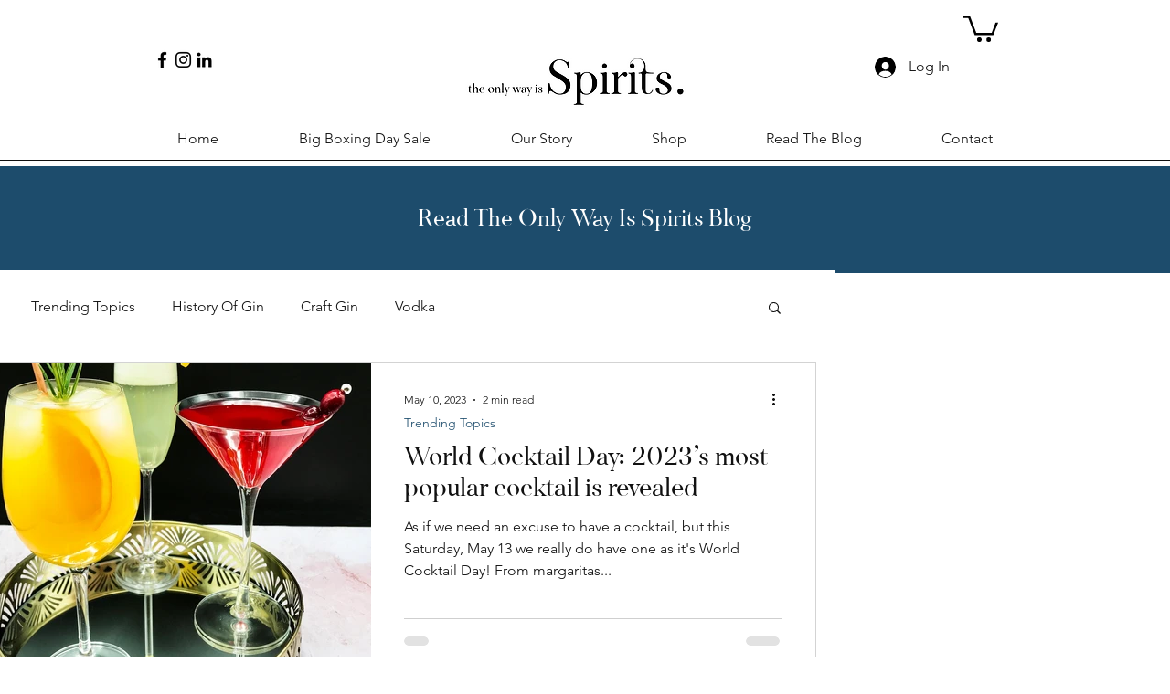

--- FILE ---
content_type: text/css
request_url: https://statics2.kudobuzz.com/fonts/Source%20Sans%20Pro/main.css
body_size: -47
content:
/* cyrillic-ext */
@font-face {
  font-family: 'Source Sans Pro';
  font-style: normal;
  font-weight: 300;
  font-display: swap;
  src: url(https://statics2.kudobuzz.com/fonts/Source%20Sans%20Pro/6xKydSBYKcSV-LCoeQqfX1RYOo3ik4zwmhdu3cOWxy40.woff2)
    format('woff2');
  unicode-range: U+0460-052F, U+1C80-1C88, U+20B4, U+2DE0-2DFF, U+A640-A69F,
    U+FE2E-FE2F;
}
/* cyrillic */
@font-face {
  font-family: 'Source Sans Pro';
  font-style: normal;
  font-weight: 300;
  font-display: swap;
  src: url(https://statics2.kudobuzz.com/fonts/Source%20Sans%20Pro/6xKydSBYKcSV-LCoeQqfX1RYOo3ik4zwkxdu3cOWxy40.woff2)
    format('woff2');
  unicode-range: U+0301, U+0400-045F, U+0490-0491, U+04B0-04B1, U+2116;
}
/* greek-ext */
@font-face {
  font-family: 'Source Sans Pro';
  font-style: normal;
  font-weight: 300;
  font-display: swap;
  src: url(https://statics2.kudobuzz.com/fonts/Source%20Sans%20Pro/6xKydSBYKcSV-LCoeQqfX1RYOo3ik4zwmxdu3cOWxy40.woff2)
    format('woff2');
  unicode-range: U+1F00-1FFF;
}
/* greek */
@font-face {
  font-family: 'Source Sans Pro';
  font-style: normal;
  font-weight: 300;
  font-display: swap;
  src: url(https://statics2.kudobuzz.com/fonts/Source%20Sans%20Pro/6xKydSBYKcSV-LCoeQqfX1RYOo3ik4zwlBdu3cOWxy40.woff2)
    format('woff2');
  unicode-range: U+0370-03FF;
}
/* vietnamese */
@font-face {
  font-family: 'Source Sans Pro';
  font-style: normal;
  font-weight: 300;
  font-display: swap;
  src: url(https://statics2.kudobuzz.com/fonts/Source%20Sans%20Pro/6xKydSBYKcSV-LCoeQqfX1RYOo3ik4zwmBdu3cOWxy40.woff2)
    format('woff2');
  unicode-range: U+0102-0103, U+0110-0111, U+0128-0129, U+0168-0169, U+01A0-01A1,
    U+01AF-01B0, U+1EA0-1EF9, U+20AB;
}
/* latin-ext */
@font-face {
  font-family: 'Source Sans Pro';
  font-style: normal;
  font-weight: 300;
  font-display: swap;
  src: url(https://statics2.kudobuzz.com/fonts/Source%20Sans%20Pro/6xKydSBYKcSV-LCoeQqfX1RYOo3ik4zwmRdu3cOWxy40.woff2)
    format('woff2');
  unicode-range: U+0100-024F, U+0259, U+1E00-1EFF, U+2020, U+20A0-20AB,
    U+20AD-20CF, U+2113, U+2C60-2C7F, U+A720-A7FF;
}
/* latin */
@font-face {
  font-family: 'Source Sans Pro';
  font-style: normal;
  font-weight: 300;
  font-display: swap;
  src: url(https://statics2.kudobuzz.com/fonts/Source%20Sans%20Pro/6xKydSBYKcSV-LCoeQqfX1RYOo3ik4zwlxdu3cOWxw.woff2)
    format('woff2');
  unicode-range: U+0000-00FF, U+0131, U+0152-0153, U+02BB-02BC, U+02C6, U+02DA,
    U+02DC, U+2000-206F, U+2074, U+20AC, U+2122, U+2191, U+2193, U+2212, U+2215,
    U+FEFF, U+FFFD;
}
